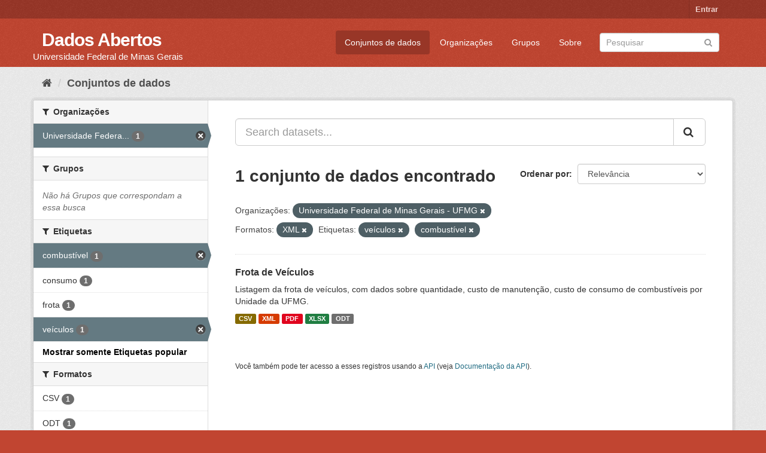

--- FILE ---
content_type: text/html; charset=utf-8
request_url: https://dados.ufmg.br/dataset/?_tags_limit=0&organization=universidade-federal-de-minas-gerais&res_format=XML&tags=ve%C3%ADculos&tags=combust%C3%ADvel
body_size: 31135
content:
<!DOCTYPE html>
<!--[if IE 9]> <html lang="pt_BR" class="ie9"> <![endif]-->
<!--[if gt IE 8]><!--> <html lang="pt_BR"> <!--<![endif]-->
  <head>
    <meta charset="utf-8" />
      <meta name="generator" content="ckan 2.9.2" />
      <meta name="viewport" content="width=device-width, initial-scale=1.0">
    <title>Conjunto de dados - Dados Abertos </title>

    
    <link rel="shortcut icon" href="/base/images/ckan.ico" />
    
      
      
      
      
    

    
      
      
    

    
    <link href="/webassets/base/eb9793eb_red.css" rel="stylesheet"/>
    
  </head>

  
  <body data-site-root="https://dados.ufmg.br/" data-locale-root="https://dados.ufmg.br/" >

    
    <div class="sr-only sr-only-focusable"><a href="#content">Pular para o conteúdo</a></div>
  

  
     
<div class="account-masthead">
  <div class="container">
     
    <nav class="account not-authed" aria-label="Account">
      <ul class="list-unstyled">
        
        <li><a href="/user/login">Entrar</a></li>
         
      </ul>
    </nav>
     
  </div>
</div>

<header class="navbar navbar-static-top masthead">
    
  <div class="container">
    <div class="navbar-right">
      <button data-target="#main-navigation-toggle" data-toggle="collapse" class="navbar-toggle collapsed" type="button" aria-label="expand or collapse" aria-expanded="false">
        <span class="sr-only">Toggle navigation</span>
        <span class="fa fa-bars"></span>
      </button>
    </div>
    <hgroup class="header-text-logo-tagline navbar-left">
       
      <h1>
        <a href="/">Dados Abertos </a>
      </h1>
      
      <h2>Universidade Federal de Minas Gerais</h2>  
    </hgroup>

    <div class="collapse navbar-collapse" id="main-navigation-toggle">
      
      <nav class="section navigation">
        <ul class="nav nav-pills">
            
		<li class="active"><a href="/dataset/">Conjuntos de dados</a></li><li><a href="/organization/">Organizações</a></li><li><a href="/group/">Grupos</a></li><li><a href="/about">Sobre</a></li>
	    
        </ul>
      </nav>
       
      <form class="section site-search simple-input" action="/dataset/" method="get">
        <div class="field">
          <label for="field-sitewide-search">Buscar conjunto de dados</label>
          <input id="field-sitewide-search" type="text" class="form-control" name="q" placeholder="Pesquisar" aria-label="Search datasets"/>
          <button class="btn-search" type="submit" aria-label="Submit"><i class="fa fa-search"></i></button>
        </div>
      </form>
      
    </div>
  </div>
</header>

  
    <div class="main">
      <div id="content" class="container">
        
          
            <div class="flash-messages">
              
                
              
            </div>
          

          
            <div class="toolbar" role="navigation" aria-label="Breadcrumb">
              
                
                  <ol class="breadcrumb">
                    
<!-- Snippet snippets/home_breadcrumb_item.html start -->

<li class="home"><a href="/" aria-label="Início"><i class="fa fa-home"></i><span> Início</span></a></li>
<!-- Snippet snippets/home_breadcrumb_item.html end -->

                    
  <li class="active"><a href="/dataset/">Conjuntos de dados</a></li>

                  </ol>
                
              
            </div>
          

          <div class="row wrapper">
            
            
            

            
              <aside class="secondary col-sm-3">
                
                
  <div class="filters">
    <div>
      
        
<!-- Snippet snippets/facet_list.html start -->


    
    
	
	    
	    
		<section class="module module-narrow module-shallow">
		    
			<h2 class="module-heading">
			    <i class="fa fa-filter"></i>
			    
			    Organizações
			</h2>
		    
		    
			
			    
				<nav aria-label="Organizações">
				    <ul class="list-unstyled nav nav-simple nav-facet">
					
					    
					    
					    
					    
					    <li class="nav-item active">
						<a href="/dataset/?_tags_limit=0&amp;res_format=XML&amp;tags=ve%C3%ADculos&amp;tags=combust%C3%ADvel" title="Universidade Federal de Minas Gerais - UFMG">
						    <span class="item-label">Universidade Federa...</span>
						    <span class="hidden separator"> - </span>
						    <span class="item-count badge">1</span>
						</a>
					    </li>
					
				    </ul>
				</nav>

				<p class="module-footer">
				    
					
				    
				</p>
			    
			
		    
		</section>
	    
	
    

<!-- Snippet snippets/facet_list.html end -->

      
        
<!-- Snippet snippets/facet_list.html start -->


    
    
	
	    
	    
		<section class="module module-narrow module-shallow">
		    
			<h2 class="module-heading">
			    <i class="fa fa-filter"></i>
			    
			    Grupos
			</h2>
		    
		    
			
			    
				<p class="module-content empty">Não há Grupos que correspondam a essa busca</p>
			    
			
		    
		</section>
	    
	
    

<!-- Snippet snippets/facet_list.html end -->

      
        
<!-- Snippet snippets/facet_list.html start -->


    
    
	
	    
	    
		<section class="module module-narrow module-shallow">
		    
			<h2 class="module-heading">
			    <i class="fa fa-filter"></i>
			    
			    Etiquetas
			</h2>
		    
		    
			
			    
				<nav aria-label="Etiquetas">
				    <ul class="list-unstyled nav nav-simple nav-facet">
					
					    
					    
					    
					    
					    <li class="nav-item active">
						<a href="/dataset/?_tags_limit=0&amp;organization=universidade-federal-de-minas-gerais&amp;res_format=XML&amp;tags=ve%C3%ADculos" title="">
						    <span class="item-label">combustível</span>
						    <span class="hidden separator"> - </span>
						    <span class="item-count badge">1</span>
						</a>
					    </li>
					
					    
					    
					    
					    
					    <li class="nav-item">
						<a href="/dataset/?_tags_limit=0&amp;organization=universidade-federal-de-minas-gerais&amp;res_format=XML&amp;tags=ve%C3%ADculos&amp;tags=combust%C3%ADvel&amp;tags=consumo" title="">
						    <span class="item-label">consumo</span>
						    <span class="hidden separator"> - </span>
						    <span class="item-count badge">1</span>
						</a>
					    </li>
					
					    
					    
					    
					    
					    <li class="nav-item">
						<a href="/dataset/?_tags_limit=0&amp;organization=universidade-federal-de-minas-gerais&amp;res_format=XML&amp;tags=ve%C3%ADculos&amp;tags=combust%C3%ADvel&amp;tags=frota" title="">
						    <span class="item-label">frota</span>
						    <span class="hidden separator"> - </span>
						    <span class="item-count badge">1</span>
						</a>
					    </li>
					
					    
					    
					    
					    
					    <li class="nav-item active">
						<a href="/dataset/?_tags_limit=0&amp;organization=universidade-federal-de-minas-gerais&amp;res_format=XML&amp;tags=combust%C3%ADvel" title="">
						    <span class="item-label">veículos</span>
						    <span class="hidden separator"> - </span>
						    <span class="item-count badge">1</span>
						</a>
					    </li>
					
				    </ul>
				</nav>

				<p class="module-footer">
				    
					<a href="/dataset/?organization=universidade-federal-de-minas-gerais&amp;res_format=XML&amp;tags=ve%C3%ADculos&amp;tags=combust%C3%ADvel" class="read-more">Mostrar somente Etiquetas popular</a>
				    
				</p>
			    
			
		    
		</section>
	    
	
    

<!-- Snippet snippets/facet_list.html end -->

      
        
<!-- Snippet snippets/facet_list.html start -->


    
    
	
	    
	    
		<section class="module module-narrow module-shallow">
		    
			<h2 class="module-heading">
			    <i class="fa fa-filter"></i>
			    
			    Formatos
			</h2>
		    
		    
			
			    
				<nav aria-label="Formatos">
				    <ul class="list-unstyled nav nav-simple nav-facet">
					
					    
					    
					    
					    
					    <li class="nav-item">
						<a href="/dataset/?_tags_limit=0&amp;organization=universidade-federal-de-minas-gerais&amp;res_format=XML&amp;tags=ve%C3%ADculos&amp;tags=combust%C3%ADvel&amp;res_format=CSV" title="">
						    <span class="item-label">CSV</span>
						    <span class="hidden separator"> - </span>
						    <span class="item-count badge">1</span>
						</a>
					    </li>
					
					    
					    
					    
					    
					    <li class="nav-item">
						<a href="/dataset/?_tags_limit=0&amp;organization=universidade-federal-de-minas-gerais&amp;res_format=XML&amp;tags=ve%C3%ADculos&amp;tags=combust%C3%ADvel&amp;res_format=ODT" title="">
						    <span class="item-label">ODT</span>
						    <span class="hidden separator"> - </span>
						    <span class="item-count badge">1</span>
						</a>
					    </li>
					
					    
					    
					    
					    
					    <li class="nav-item">
						<a href="/dataset/?_tags_limit=0&amp;organization=universidade-federal-de-minas-gerais&amp;res_format=XML&amp;tags=ve%C3%ADculos&amp;tags=combust%C3%ADvel&amp;res_format=PDF" title="">
						    <span class="item-label">PDF</span>
						    <span class="hidden separator"> - </span>
						    <span class="item-count badge">1</span>
						</a>
					    </li>
					
					    
					    
					    
					    
					    <li class="nav-item">
						<a href="/dataset/?_tags_limit=0&amp;organization=universidade-federal-de-minas-gerais&amp;res_format=XML&amp;tags=ve%C3%ADculos&amp;tags=combust%C3%ADvel&amp;res_format=XLSX" title="">
						    <span class="item-label">XLSX</span>
						    <span class="hidden separator"> - </span>
						    <span class="item-count badge">1</span>
						</a>
					    </li>
					
					    
					    
					    
					    
					    <li class="nav-item active">
						<a href="/dataset/?_tags_limit=0&amp;organization=universidade-federal-de-minas-gerais&amp;tags=ve%C3%ADculos&amp;tags=combust%C3%ADvel" title="">
						    <span class="item-label">XML</span>
						    <span class="hidden separator"> - </span>
						    <span class="item-count badge">1</span>
						</a>
					    </li>
					
				    </ul>
				</nav>

				<p class="module-footer">
				    
					
				    
				</p>
			    
			
		    
		</section>
	    
	
    

<!-- Snippet snippets/facet_list.html end -->

      
        
<!-- Snippet snippets/facet_list.html start -->


    
    
	
	    
	    
		<section class="module module-narrow module-shallow">
		    
			<h2 class="module-heading">
			    <i class="fa fa-filter"></i>
			    
			    Licenças
			</h2>
		    
		    
			
			    
				<nav aria-label="Licenças">
				    <ul class="list-unstyled nav nav-simple nav-facet">
					
					    
					    
					    
					    
					    <li class="nav-item">
						<a href="/dataset/?_tags_limit=0&amp;organization=universidade-federal-de-minas-gerais&amp;res_format=XML&amp;tags=ve%C3%ADculos&amp;tags=combust%C3%ADvel&amp;license_id=other-open" title="">
						    <span class="item-label">Outra (Aberta)</span>
						    <span class="hidden separator"> - </span>
						    <span class="item-count badge">1</span>
						</a>
					    </li>
					
				    </ul>
				</nav>

				<p class="module-footer">
				    
					
				    
				</p>
			    
			
		    
		</section>
	    
	
    

<!-- Snippet snippets/facet_list.html end -->

      
    </div>
    <a class="close no-text hide-filters"><i class="fa fa-times-circle"></i><span class="text">close</span></a>
  </div>

              </aside>
            

            
              <div class="primary col-sm-9 col-xs-12" role="main">
                
                
  <section class="module">
    <div class="module-content">
      
        
      
      
        
        
        
<!-- Snippet snippets/search_form.html start -->








<form id="dataset-search-form" class="search-form" method="get" data-module="select-switch">

  
    <div class="input-group search-input-group">
      <input aria-label="Search datasets..." id="field-giant-search" type="text" class="form-control input-lg" name="q" value="" autocomplete="off" placeholder="Search datasets...">
      
      <span class="input-group-btn">
        <button class="btn btn-default btn-lg" type="submit" value="search" aria-label="Submit">
          <i class="fa fa-search"></i>
        </button>
      </span>
      
    </div>
  

  
    <span>
  
  

  
  
  
  <input type="hidden" name="organization" value="universidade-federal-de-minas-gerais" />
  
  
  
  
  
  <input type="hidden" name="res_format" value="XML" />
  
  
  
  
  
  <input type="hidden" name="tags" value="veículos" />
  
  
  
  
  
  <input type="hidden" name="tags" value="combustível" />
  
  
  
  </span>
  

  
    
      <div class="form-select form-group control-order-by">
        <label for="field-order-by">Ordenar por</label>
        <select id="field-order-by" name="sort" class="form-control">
          
            
              <option value="score desc, metadata_modified desc" selected="selected">Relevância</option>
            
          
            
              <option value="title_string asc">Nome Crescente</option>
            
          
            
              <option value="title_string desc">Nome Descrescente</option>
            
          
            
              <option value="metadata_modified desc">Modificada pela última vez</option>
            
          
            
          
        </select>
        
        <button class="btn btn-default js-hide" type="submit">Ir</button>
        
      </div>
    
  

  
    
      <h1>
<!-- Snippet snippets/search_result_text.html start -->


  
  
  
  

1 conjunto de dados encontrado
<!-- Snippet snippets/search_result_text.html end -->
</h1>
    
  

  
    
      <p class="filter-list">
        
          
          <span class="facet">Organizações:</span>
          
            <span class="filtered pill">Universidade Federal de Minas Gerais - UFMG
              <a href="/dataset/?_tags_limit=0&amp;res_format=XML&amp;tags=ve%C3%ADculos&amp;tags=combust%C3%ADvel" class="remove" title="Remover"><i class="fa fa-times"></i></a>
            </span>
          
        
          
          <span class="facet">Formatos:</span>
          
            <span class="filtered pill">XML
              <a href="/dataset/?_tags_limit=0&amp;organization=universidade-federal-de-minas-gerais&amp;tags=ve%C3%ADculos&amp;tags=combust%C3%ADvel" class="remove" title="Remover"><i class="fa fa-times"></i></a>
            </span>
          
        
          
          <span class="facet">Etiquetas:</span>
          
            <span class="filtered pill">veículos
              <a href="/dataset/?_tags_limit=0&amp;organization=universidade-federal-de-minas-gerais&amp;res_format=XML&amp;tags=combust%C3%ADvel" class="remove" title="Remover"><i class="fa fa-times"></i></a>
            </span>
          
            <span class="filtered pill">combustível
              <a href="/dataset/?_tags_limit=0&amp;organization=universidade-federal-de-minas-gerais&amp;res_format=XML&amp;tags=ve%C3%ADculos" class="remove" title="Remover"><i class="fa fa-times"></i></a>
            </span>
          
        
      </p>
      <a class="show-filters btn btn-default">Filtrar Resultados</a>
    
  

</form>




<!-- Snippet snippets/search_form.html end -->

      
      
        
<!-- Snippet snippets/package_list.html start -->


  
    <ul class="dataset-list list-unstyled">
    	
	      
	        
<!-- Snippet snippets/package_item.html start -->







  <li class="dataset-item">
    
      <div class="dataset-content">
        
          <h2 class="dataset-heading">
            
              
            
            
		<a href="/dataset/frota-de-veiculos">Frota de Veículos</a>
            
            
              
              
            
          </h2>
        
        
          
        
        
          
            <div>Listagem da frota de veículos, com dados sobre quantidade, custo de manutenção, custo de consumo de combustíveis por Unidade da UFMG.       </div>
          
        
      </div>
      
        
          
            <ul class="dataset-resources list-unstyled">
              
                
                <li>
                  <a href="/dataset/frota-de-veiculos" class="label label-default" data-format="csv">CSV</a>
                </li>
                
                <li>
                  <a href="/dataset/frota-de-veiculos" class="label label-default" data-format="xml">XML</a>
                </li>
                
                <li>
                  <a href="/dataset/frota-de-veiculos" class="label label-default" data-format="pdf">PDF</a>
                </li>
                
                <li>
                  <a href="/dataset/frota-de-veiculos" class="label label-default" data-format="xlsx">XLSX</a>
                </li>
                
                <li>
                  <a href="/dataset/frota-de-veiculos" class="label label-default" data-format="odt">ODT</a>
                </li>
                
              
            </ul>
          
        
      
    
  </li>

<!-- Snippet snippets/package_item.html end -->

	      
	    
    </ul>
  

<!-- Snippet snippets/package_list.html end -->

      
    </div>

    
      
    
  </section>

  
    <section class="module">
      <div class="module-content">
        
          <small>
            
            
            
           Você também pode ter acesso a esses registros usando a <a href="/api/3">API</a> (veja <a href="http://docs.ckan.org/en/2.9/api/">Documentação da API</a>). 
          </small>
        
      </div>
    </section>
  

              </div>
            
          </div>
        
      </div>
    </div>
  
    <footer class="site-footer">
  <div class="container">
    
    <div class="row">
      <div class="col-md-8 footer-links">
        
          <ul class="list-unstyled">
            
              <li><a href="/about">Sobre Dados Abertos </a></li>
            
          </ul>
          <ul class="list-unstyled">
            
              
              <li><a href="http://docs.ckan.org/en/2.9/api/">API do CKAN</a></li>
              <li><a href="http://www.ckan.org/">Associação CKAN</a></li>
              <li><a href="http://www.opendefinition.org/okd/"><img src="/base/images/od_80x15_blue.png" alt="Open Data"></a></li>
            
          </ul>
        
      </div>
      <div class="col-md-4 attribution">
        
          <p><strong>Impulsionado por</strong> <a class="hide-text ckan-footer-logo" href="http://ckan.org">CKAN</a></p>
        
        
          
<!-- Snippet snippets/language_selector.html start -->

<form class="form-inline form-select lang-select" action="/util/redirect" data-module="select-switch" method="POST">
  <label for="field-lang-select">Idioma</label>
  <select id="field-lang-select" name="url" data-module="autocomplete" data-module-dropdown-class="lang-dropdown" data-module-container-class="lang-container">
    
      <option value="/pt_BR/dataset/?_tags_limit=0&amp;organization=universidade-federal-de-minas-gerais&amp;res_format=XML&amp;tags=ve%C3%ADculos&amp;tags=combust%C3%ADvel" selected="selected">
        português (Brasil)
      </option>
    
      <option value="/en/dataset/?_tags_limit=0&amp;organization=universidade-federal-de-minas-gerais&amp;res_format=XML&amp;tags=ve%C3%ADculos&amp;tags=combust%C3%ADvel" >
        English
      </option>
    
      <option value="/ja/dataset/?_tags_limit=0&amp;organization=universidade-federal-de-minas-gerais&amp;res_format=XML&amp;tags=ve%C3%ADculos&amp;tags=combust%C3%ADvel" >
        日本語
      </option>
    
      <option value="/it/dataset/?_tags_limit=0&amp;organization=universidade-federal-de-minas-gerais&amp;res_format=XML&amp;tags=ve%C3%ADculos&amp;tags=combust%C3%ADvel" >
        italiano
      </option>
    
      <option value="/cs_CZ/dataset/?_tags_limit=0&amp;organization=universidade-federal-de-minas-gerais&amp;res_format=XML&amp;tags=ve%C3%ADculos&amp;tags=combust%C3%ADvel" >
        čeština (Česko)
      </option>
    
      <option value="/ca/dataset/?_tags_limit=0&amp;organization=universidade-federal-de-minas-gerais&amp;res_format=XML&amp;tags=ve%C3%ADculos&amp;tags=combust%C3%ADvel" >
        català
      </option>
    
      <option value="/es/dataset/?_tags_limit=0&amp;organization=universidade-federal-de-minas-gerais&amp;res_format=XML&amp;tags=ve%C3%ADculos&amp;tags=combust%C3%ADvel" >
        español
      </option>
    
      <option value="/fr/dataset/?_tags_limit=0&amp;organization=universidade-federal-de-minas-gerais&amp;res_format=XML&amp;tags=ve%C3%ADculos&amp;tags=combust%C3%ADvel" >
        français
      </option>
    
      <option value="/el/dataset/?_tags_limit=0&amp;organization=universidade-federal-de-minas-gerais&amp;res_format=XML&amp;tags=ve%C3%ADculos&amp;tags=combust%C3%ADvel" >
        Ελληνικά
      </option>
    
      <option value="/sv/dataset/?_tags_limit=0&amp;organization=universidade-federal-de-minas-gerais&amp;res_format=XML&amp;tags=ve%C3%ADculos&amp;tags=combust%C3%ADvel" >
        svenska
      </option>
    
      <option value="/sr/dataset/?_tags_limit=0&amp;organization=universidade-federal-de-minas-gerais&amp;res_format=XML&amp;tags=ve%C3%ADculos&amp;tags=combust%C3%ADvel" >
        српски
      </option>
    
      <option value="/no/dataset/?_tags_limit=0&amp;organization=universidade-federal-de-minas-gerais&amp;res_format=XML&amp;tags=ve%C3%ADculos&amp;tags=combust%C3%ADvel" >
        norsk bokmål (Norge)
      </option>
    
      <option value="/sk/dataset/?_tags_limit=0&amp;organization=universidade-federal-de-minas-gerais&amp;res_format=XML&amp;tags=ve%C3%ADculos&amp;tags=combust%C3%ADvel" >
        slovenčina
      </option>
    
      <option value="/fi/dataset/?_tags_limit=0&amp;organization=universidade-federal-de-minas-gerais&amp;res_format=XML&amp;tags=ve%C3%ADculos&amp;tags=combust%C3%ADvel" >
        suomi
      </option>
    
      <option value="/ru/dataset/?_tags_limit=0&amp;organization=universidade-federal-de-minas-gerais&amp;res_format=XML&amp;tags=ve%C3%ADculos&amp;tags=combust%C3%ADvel" >
        русский
      </option>
    
      <option value="/de/dataset/?_tags_limit=0&amp;organization=universidade-federal-de-minas-gerais&amp;res_format=XML&amp;tags=ve%C3%ADculos&amp;tags=combust%C3%ADvel" >
        Deutsch
      </option>
    
      <option value="/pl/dataset/?_tags_limit=0&amp;organization=universidade-federal-de-minas-gerais&amp;res_format=XML&amp;tags=ve%C3%ADculos&amp;tags=combust%C3%ADvel" >
        polski
      </option>
    
      <option value="/nl/dataset/?_tags_limit=0&amp;organization=universidade-federal-de-minas-gerais&amp;res_format=XML&amp;tags=ve%C3%ADculos&amp;tags=combust%C3%ADvel" >
        Nederlands
      </option>
    
      <option value="/bg/dataset/?_tags_limit=0&amp;organization=universidade-federal-de-minas-gerais&amp;res_format=XML&amp;tags=ve%C3%ADculos&amp;tags=combust%C3%ADvel" >
        български
      </option>
    
      <option value="/ko_KR/dataset/?_tags_limit=0&amp;organization=universidade-federal-de-minas-gerais&amp;res_format=XML&amp;tags=ve%C3%ADculos&amp;tags=combust%C3%ADvel" >
        한국어 (대한민국)
      </option>
    
      <option value="/hu/dataset/?_tags_limit=0&amp;organization=universidade-federal-de-minas-gerais&amp;res_format=XML&amp;tags=ve%C3%ADculos&amp;tags=combust%C3%ADvel" >
        magyar
      </option>
    
      <option value="/sl/dataset/?_tags_limit=0&amp;organization=universidade-federal-de-minas-gerais&amp;res_format=XML&amp;tags=ve%C3%ADculos&amp;tags=combust%C3%ADvel" >
        slovenščina
      </option>
    
      <option value="/lv/dataset/?_tags_limit=0&amp;organization=universidade-federal-de-minas-gerais&amp;res_format=XML&amp;tags=ve%C3%ADculos&amp;tags=combust%C3%ADvel" >
        latviešu
      </option>
    
      <option value="/da_DK/dataset/?_tags_limit=0&amp;organization=universidade-federal-de-minas-gerais&amp;res_format=XML&amp;tags=ve%C3%ADculos&amp;tags=combust%C3%ADvel" >
        dansk (Danmark)
      </option>
    
      <option value="/km/dataset/?_tags_limit=0&amp;organization=universidade-federal-de-minas-gerais&amp;res_format=XML&amp;tags=ve%C3%ADculos&amp;tags=combust%C3%ADvel" >
        ខ្មែរ
      </option>
    
      <option value="/vi/dataset/?_tags_limit=0&amp;organization=universidade-federal-de-minas-gerais&amp;res_format=XML&amp;tags=ve%C3%ADculos&amp;tags=combust%C3%ADvel" >
        Tiếng Việt
      </option>
    
      <option value="/mn_MN/dataset/?_tags_limit=0&amp;organization=universidade-federal-de-minas-gerais&amp;res_format=XML&amp;tags=ve%C3%ADculos&amp;tags=combust%C3%ADvel" >
        монгол (Монгол)
      </option>
    
      <option value="/lt/dataset/?_tags_limit=0&amp;organization=universidade-federal-de-minas-gerais&amp;res_format=XML&amp;tags=ve%C3%ADculos&amp;tags=combust%C3%ADvel" >
        lietuvių
      </option>
    
      <option value="/ar/dataset/?_tags_limit=0&amp;organization=universidade-federal-de-minas-gerais&amp;res_format=XML&amp;tags=ve%C3%ADculos&amp;tags=combust%C3%ADvel" >
        العربية
      </option>
    
      <option value="/pt_PT/dataset/?_tags_limit=0&amp;organization=universidade-federal-de-minas-gerais&amp;res_format=XML&amp;tags=ve%C3%ADculos&amp;tags=combust%C3%ADvel" >
        português (Portugal)
      </option>
    
      <option value="/en_AU/dataset/?_tags_limit=0&amp;organization=universidade-federal-de-minas-gerais&amp;res_format=XML&amp;tags=ve%C3%ADculos&amp;tags=combust%C3%ADvel" >
        English (Australia)
      </option>
    
      <option value="/am/dataset/?_tags_limit=0&amp;organization=universidade-federal-de-minas-gerais&amp;res_format=XML&amp;tags=ve%C3%ADculos&amp;tags=combust%C3%ADvel" >
        አማርኛ
      </option>
    
      <option value="/hr/dataset/?_tags_limit=0&amp;organization=universidade-federal-de-minas-gerais&amp;res_format=XML&amp;tags=ve%C3%ADculos&amp;tags=combust%C3%ADvel" >
        hrvatski
      </option>
    
      <option value="/uk/dataset/?_tags_limit=0&amp;organization=universidade-federal-de-minas-gerais&amp;res_format=XML&amp;tags=ve%C3%ADculos&amp;tags=combust%C3%ADvel" >
        українська
      </option>
    
      <option value="/fa_IR/dataset/?_tags_limit=0&amp;organization=universidade-federal-de-minas-gerais&amp;res_format=XML&amp;tags=ve%C3%ADculos&amp;tags=combust%C3%ADvel" >
        فارسی (ایران)
      </option>
    
      <option value="/uk_UA/dataset/?_tags_limit=0&amp;organization=universidade-federal-de-minas-gerais&amp;res_format=XML&amp;tags=ve%C3%ADculos&amp;tags=combust%C3%ADvel" >
        українська (Україна)
      </option>
    
      <option value="/sq/dataset/?_tags_limit=0&amp;organization=universidade-federal-de-minas-gerais&amp;res_format=XML&amp;tags=ve%C3%ADculos&amp;tags=combust%C3%ADvel" >
        shqip
      </option>
    
      <option value="/eu/dataset/?_tags_limit=0&amp;organization=universidade-federal-de-minas-gerais&amp;res_format=XML&amp;tags=ve%C3%ADculos&amp;tags=combust%C3%ADvel" >
        euskara
      </option>
    
      <option value="/mk/dataset/?_tags_limit=0&amp;organization=universidade-federal-de-minas-gerais&amp;res_format=XML&amp;tags=ve%C3%ADculos&amp;tags=combust%C3%ADvel" >
        македонски
      </option>
    
      <option value="/es_AR/dataset/?_tags_limit=0&amp;organization=universidade-federal-de-minas-gerais&amp;res_format=XML&amp;tags=ve%C3%ADculos&amp;tags=combust%C3%ADvel" >
        español (Argentina)
      </option>
    
      <option value="/zh_TW/dataset/?_tags_limit=0&amp;organization=universidade-federal-de-minas-gerais&amp;res_format=XML&amp;tags=ve%C3%ADculos&amp;tags=combust%C3%ADvel" >
        中文 (繁體, 台灣)
      </option>
    
      <option value="/tl/dataset/?_tags_limit=0&amp;organization=universidade-federal-de-minas-gerais&amp;res_format=XML&amp;tags=ve%C3%ADculos&amp;tags=combust%C3%ADvel" >
        Filipino (Pilipinas)
      </option>
    
      <option value="/sr_Latn/dataset/?_tags_limit=0&amp;organization=universidade-federal-de-minas-gerais&amp;res_format=XML&amp;tags=ve%C3%ADculos&amp;tags=combust%C3%ADvel" >
        srpski (latinica)
      </option>
    
      <option value="/he/dataset/?_tags_limit=0&amp;organization=universidade-federal-de-minas-gerais&amp;res_format=XML&amp;tags=ve%C3%ADculos&amp;tags=combust%C3%ADvel" >
        עברית
      </option>
    
      <option value="/id/dataset/?_tags_limit=0&amp;organization=universidade-federal-de-minas-gerais&amp;res_format=XML&amp;tags=ve%C3%ADculos&amp;tags=combust%C3%ADvel" >
        Indonesia
      </option>
    
      <option value="/gl/dataset/?_tags_limit=0&amp;organization=universidade-federal-de-minas-gerais&amp;res_format=XML&amp;tags=ve%C3%ADculos&amp;tags=combust%C3%ADvel" >
        galego
      </option>
    
      <option value="/ro/dataset/?_tags_limit=0&amp;organization=universidade-federal-de-minas-gerais&amp;res_format=XML&amp;tags=ve%C3%ADculos&amp;tags=combust%C3%ADvel" >
        română
      </option>
    
      <option value="/ne/dataset/?_tags_limit=0&amp;organization=universidade-federal-de-minas-gerais&amp;res_format=XML&amp;tags=ve%C3%ADculos&amp;tags=combust%C3%ADvel" >
        नेपाली
      </option>
    
      <option value="/zh_CN/dataset/?_tags_limit=0&amp;organization=universidade-federal-de-minas-gerais&amp;res_format=XML&amp;tags=ve%C3%ADculos&amp;tags=combust%C3%ADvel" >
        中文 (简体, 中国)
      </option>
    
      <option value="/th/dataset/?_tags_limit=0&amp;organization=universidade-federal-de-minas-gerais&amp;res_format=XML&amp;tags=ve%C3%ADculos&amp;tags=combust%C3%ADvel" >
        ไทย
      </option>
    
      <option value="/is/dataset/?_tags_limit=0&amp;organization=universidade-federal-de-minas-gerais&amp;res_format=XML&amp;tags=ve%C3%ADculos&amp;tags=combust%C3%ADvel" >
        íslenska
      </option>
    
      <option value="/tr/dataset/?_tags_limit=0&amp;organization=universidade-federal-de-minas-gerais&amp;res_format=XML&amp;tags=ve%C3%ADculos&amp;tags=combust%C3%ADvel" >
        Türkçe
      </option>
    
  </select>
  <button class="btn btn-default js-hide" type="submit">Ir</button>
</form>
<!-- Snippet snippets/language_selector.html end -->

        
      </div>
    </div>
    
  </div>

  
    
  
</footer>
  
  
  
  
  
    

      

    
    
    <link href="/webassets/vendor/f3b8236b_select2.css" rel="stylesheet"/>
<link href="/webassets/vendor/0b01aef1_font-awesome.css" rel="stylesheet"/>
    <script src="/webassets/vendor/d8ae4bed_jquery.js" type="text/javascript"></script>
<script src="/webassets/vendor/ab26884f_vendor.js" type="text/javascript"></script>
<script src="/webassets/vendor/580fa18d_bootstrap.js" type="text/javascript"></script>
<script src="/webassets/base/5f5a82bb_main.js" type="text/javascript"></script>
<script src="/webassets/base/acf3e552_ckan.js" type="text/javascript"></script>
  </body>
</html>